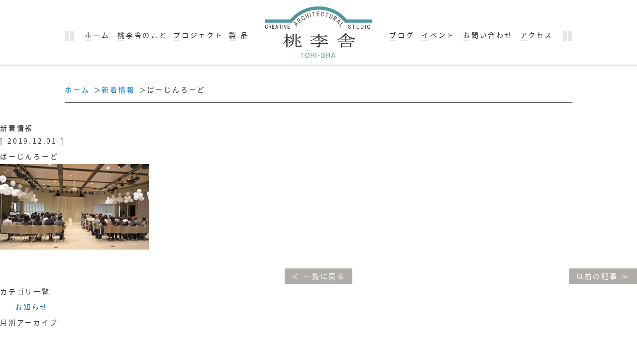

--- FILE ---
content_type: text/html; charset=UTF-8
request_url: https://tourisha.work/tochika/post-1360/%E3%81%B0%E3%83%BC%E3%81%98%E3%82%93%E3%82%8D%E3%83%BC%E3%81%A9
body_size: 8979
content:
<!DOCTYPE HTML>
<html lang="ja">

<head>
<!-- Global site tag (gtag.js) - Google Analytics -->
<script async src="https://www.googletagmanager.com/gtag/js?id=UA-146760173-1"></script>
<script>
  window.dataLayer = window.dataLayer || [];
  function gtag(){dataLayer.push(arguments);}
  gtag('js', new Date());

  gtag('config', 'UA-146760173-1');
</script>

<meta charset="utf-8">
<meta http-equiv="X-UA-Compatible" content="IE=edge">
<meta name="viewport" content="width=device-width, initial-scale=1, minimum-scale=1.0, maximum-scale=10.0">

<meta name="description" content="ばーじんろーど 桃李舎一級建築事務所">
<meta name="keywords" content="ばーじんろーど,桃李舎,トーチカ,トーチカ通信">
<title>ばーじんろーど｜メディア｜桃李舎一級建築事務所｜大阪の建築構造設計事務所</title>
<meta name="robots" content="ALL">
<link rel="apple-touch-icon" sizes="180x180" href="/apple-touch-icon.png">

<link rel='dns-prefetch' href='//s.w.org' />
		<script type="text/javascript">
			window._wpemojiSettings = {"baseUrl":"https:\/\/s.w.org\/images\/core\/emoji\/12.0.0-1\/72x72\/","ext":".png","svgUrl":"https:\/\/s.w.org\/images\/core\/emoji\/12.0.0-1\/svg\/","svgExt":".svg","source":{"concatemoji":"https:\/\/tourisha.work\/wp-includes\/js\/wp-emoji-release.min.js?ver=5.2.21"}};
			!function(e,a,t){var n,r,o,i=a.createElement("canvas"),p=i.getContext&&i.getContext("2d");function s(e,t){var a=String.fromCharCode;p.clearRect(0,0,i.width,i.height),p.fillText(a.apply(this,e),0,0);e=i.toDataURL();return p.clearRect(0,0,i.width,i.height),p.fillText(a.apply(this,t),0,0),e===i.toDataURL()}function c(e){var t=a.createElement("script");t.src=e,t.defer=t.type="text/javascript",a.getElementsByTagName("head")[0].appendChild(t)}for(o=Array("flag","emoji"),t.supports={everything:!0,everythingExceptFlag:!0},r=0;r<o.length;r++)t.supports[o[r]]=function(e){if(!p||!p.fillText)return!1;switch(p.textBaseline="top",p.font="600 32px Arial",e){case"flag":return s([55356,56826,55356,56819],[55356,56826,8203,55356,56819])?!1:!s([55356,57332,56128,56423,56128,56418,56128,56421,56128,56430,56128,56423,56128,56447],[55356,57332,8203,56128,56423,8203,56128,56418,8203,56128,56421,8203,56128,56430,8203,56128,56423,8203,56128,56447]);case"emoji":return!s([55357,56424,55356,57342,8205,55358,56605,8205,55357,56424,55356,57340],[55357,56424,55356,57342,8203,55358,56605,8203,55357,56424,55356,57340])}return!1}(o[r]),t.supports.everything=t.supports.everything&&t.supports[o[r]],"flag"!==o[r]&&(t.supports.everythingExceptFlag=t.supports.everythingExceptFlag&&t.supports[o[r]]);t.supports.everythingExceptFlag=t.supports.everythingExceptFlag&&!t.supports.flag,t.DOMReady=!1,t.readyCallback=function(){t.DOMReady=!0},t.supports.everything||(n=function(){t.readyCallback()},a.addEventListener?(a.addEventListener("DOMContentLoaded",n,!1),e.addEventListener("load",n,!1)):(e.attachEvent("onload",n),a.attachEvent("onreadystatechange",function(){"complete"===a.readyState&&t.readyCallback()})),(n=t.source||{}).concatemoji?c(n.concatemoji):n.wpemoji&&n.twemoji&&(c(n.twemoji),c(n.wpemoji)))}(window,document,window._wpemojiSettings);
		</script>
		<style type="text/css">
img.wp-smiley,
img.emoji {
	display: inline !important;
	border: none !important;
	box-shadow: none !important;
	height: 1em !important;
	width: 1em !important;
	margin: 0 .07em !important;
	vertical-align: -0.1em !important;
	background: none !important;
	padding: 0 !important;
}
</style>
	<link rel='stylesheet' id='wp-block-library-css'  href='https://tourisha.work/wp-includes/css/dist/block-library/style.min.css?ver=5.2.21' type='text/css' media='all' />
<link rel='stylesheet' id='wp-pagenavi-css'  href='https://tourisha.work/wp-content/plugins/wp-pagenavi/pagenavi-css.css?ver=2.70' type='text/css' media='all' />
<link rel='https://api.w.org/' href='https://tourisha.work/wp-json/' />
<link rel='shortlink' href='https://tourisha.work/?p=1370' />
<link rel="alternate" type="application/json+oembed" href="https://tourisha.work/wp-json/oembed/1.0/embed?url=https%3A%2F%2Ftourisha.work%2Ftochika%2Fpost-1360%2F%25e3%2581%25b0%25e3%2583%25bc%25e3%2581%2598%25e3%2582%2593%25e3%2582%258d%25e3%2583%25bc%25e3%2581%25a9" />
<link rel="alternate" type="text/xml+oembed" href="https://tourisha.work/wp-json/oembed/1.0/embed?url=https%3A%2F%2Ftourisha.work%2Ftochika%2Fpost-1360%2F%25e3%2581%25b0%25e3%2583%25bc%25e3%2581%2598%25e3%2582%2593%25e3%2582%258d%25e3%2583%25bc%25e3%2581%25a9&#038;format=xml" />

<link rel="stylesheet" type="text/css" href="https://tourisha.work/wp-content/themes/tourisya2019/css/styles.css" media="screen, print" title="default">
<link rel="stylesheet" type="text/css" href="https://tourisha.work/wp-content/themes/tourisya2019/style.css" media="screen, print" >

<script src="https://tourisha.work/wp-content/themes/tourisya2019/lib/jquery-1.11.3.min.js"></script>
<script src="https://tourisha.work/wp-content/themes/tourisya2019/lib/jquery.slicknav.min.js"></script>
<script src="https://tourisha.work/wp-content/themes/tourisya2019/lib/jquery.matchHeight.js"></script>
<script src="https://tourisha.work/wp-content/themes/tourisya2019/js/pagetop.js"></script>
<script src="https://tourisha.work/wp-content/themes/tourisya2019/js/common.js"></script>


<script src="https://tourisha.work/wp-content/themes/tourisya2019/js/rwd_setting.js"></script>


<!--[if lt IE 9]>
<script src="https://tourisha.work/wp-content/themes/tourisya2019/lib/css3-mediaqueries.js"></script>
<script src="https://tourisha.work/wp-content/themes/tourisya2019/lib/html5shiv.js"></script>
<![endif]-->
</head>

<body class="wp-pageclass">
<div id="wrapper">

<header>
<h1><a href="/"><img src="https://tourisha.work/wp-content/themes/tourisya2019/img/logo.png" alt="ばーじんろーど｜メディア｜桃李舎一級建築事務所｜大阪の建築構造設計事務所"></a></h1>

<nav id="gNavi">
<ul>
<li><a href="/">ホーム</a></li>
<li><a href="/about/">桃李舎のこと</a></li>
<li><a href="/project/">プロジェクト</a></li>
<li><a href="/product/">製 品</a></li>
<li><a href="/blog/">ブログ</a></li>
<li><a href="/event/">イベント</a></li>
<li><a href="/contact/">お問い合わせ</a></li>
<li><a href="/access/">アクセス</a></li>
</ul>
</nav>
</header>

<div id="container">

<ul id="breadcrumbsList">
<li><a href="/">ホーム</a></li>
<li>
<a href="/news/">新着情報</a></li>
<li>ばーじんろーど</li></ul>

<h2>新着情報</h2>

<section>
<div class="contents">
<p class="date">[ 2019.12.01 ]</p>

<h3>ばーじんろーど</h3>

<p class="attachment"><a href='https://tourisha.work/wp-content/uploads/2019/11/ばーじんろーど-e1575207288929.jpg'><img width="300" height="172" src="https://tourisha.work/wp-content/uploads/2019/11/ばーじんろーど-300x172.jpg" class="attachment-medium size-medium" alt="" srcset="https://tourisha.work/wp-content/uploads/2019/11/ばーじんろーど-300x172.jpg 300w, https://tourisha.work/wp-content/uploads/2019/11/ばーじんろーど-768x441.jpg 768w, https://tourisha.work/wp-content/uploads/2019/11/ばーじんろーど-1024x588.jpg 1024w, https://tourisha.work/wp-content/uploads/2019/11/ばーじんろーど-e1575207288929.jpg 750w" sizes="(max-width: 300px) 100vw, 300px" /></a></p>

</div>


<ul id="wp-pagenation">
<li class="nLeft"></li>
<li class="nCenter"><a href="/attachment"><span>一覧に戻る</span></a></li>
<li class="nRight"><a href="https://tourisha.work/tochika/post-1360" rel="prev"><span>以前の記事</span></a></li>
</ul>

</section><!-- post -->


<nav>
<div class="categoris">
<h4>カテゴリ一覧</h4>
<ul>
	<li class="cat-item cat-item-1"><a href="https://tourisha.work/news/post-category/info">お知らせ</a>
</li>
</ul>
</div>

<div class="archives">
<h4>月別アーカイブ</h4>
<dl>
</dl>
</div>
</nav>


</div><!-- /container -->

<footer>

<div id="footerBox">
<div class="f_logo">
<h3><img src="https://tourisha.work/wp-content/themes/tourisya2019/img/logo.png" alt="有限会社 桃李舎"></h3>
<p class="link"><a href="/contact/"><span>お問い合わせ</span></a></p>
<p class="link2"><a href="/privacy/">プライバシーポリシー</a></p>
</div>

<dl class="f_info">
<dt>有限会社 桃李舎<br>[ 1級建築士事務所・構造設計 ]</dt>
<dd>〒534-0024 大阪市都島区東野田町4-4-12<br>
TEL <span class="tel-link">06-6352-1717</span></dd>
<dd>MAIL: <br class="sp_br">tourisha-info★★bg.wakwak.com<br>
※上記の「★★」を「@」に置き換えて下さい</dd>
</dl>
</div>

<address>Copyright <abbr title="Copyright">&copy;</abbr> TORI-SHA. All Rights Reserved.</address>

<p id="pagetop"><a href="#wrapper" title="このページの上まで戻る"><img src="https://tourisha.work/wp-content/themes/tourisya2019/img/pagetop.png" alt="このページの上まで戻る"></a></p>

</footer>

</div><!-- /wrapper -->
<script type='text/javascript' src='https://tourisha.work/wp-includes/js/wp-embed.min.js?ver=5.2.21'></script>
</body>
</html>
